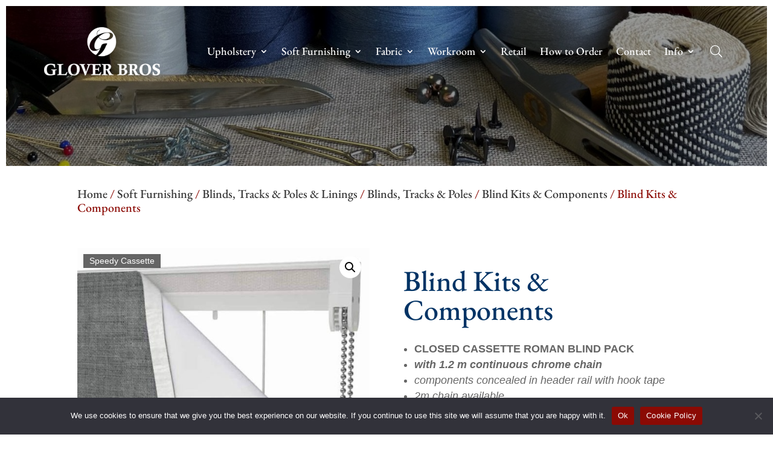

--- FILE ---
content_type: text/css
request_url: https://www.gloverbros.co.uk/wp-content/themes/Divi-child/assets/css/teapot_footer.css?ver=6.8.3
body_size: 672
content:

:root {
    --footer-widgets: 4;
}

/* FOOTER CONTAINER */ 

#main-footer{
    padding-top:30px;
    background-color: var(--footer-color) !important;
}

#main-footer .container{
    max-width:1400px;
    
}

#main-footer h3, #main-footer a,#main-footer  p, #main-footer  span{
       color: var(--text-color__3) !important;
}

.container {
  padding: 20px 0px;
  display: flex;
  flex-direction: row;
  justify-content: space-between;
  flex-wrap: wrap;
}

#footer-bottom {
  display: none;
}

/*All widgets */ 

[class*="footer--widget__"]{
  margin-bottom: 0 !important;
  margin-right: 0 !important;
  flex-basis: calc( 100% / var(--footer-widgets));
  transition: all 1s ease;
}

[class*="footer--widget__"] .et_pb_widget{
    float: none;
}

[class*="footer--widget__"]:not(last-child){
    padding-right: 20px;
}

.textwidget {
    display: block;
    padding-bottom: 20px;
}

.textwidget h3 {
    font-size: 18px;
}

.widget__title{
  min-height: 30px;
  position:relative;
  width:100%;
}

.widget__button{
    position:absolute;
    top:0;
    left:0;
    right:0;
    bottom:0;
}

.widget__content{
    opacity: 100;
    transition: all 1s ease;
}

.hidden{
    opacity: 0;
    max-height: 0!important;
    overflow:hidden;
    transition: all 1s ease;
    
}

.js-icon{
  position:absolute;
  right: 20px;
  top: 0;
  bottom: 0;
  visibility: hidden;
}



/* Contact */


/* Policies */ 

#menu-policies li:before {
  display: none;
}

/* Copyright */

.footer__hidden{
    display:none;
    color: var(--text-color__3);
    
}
.hidden-copyright{
    background-color: var(--footer-color);
    padding: 0 20px 10px;
}
/* Newsletter */ 

.footer--widget__3 .credits{
    padding-top:30px;
}

.footer--widget .mc4wp-form-fields p{
    display: flex;
    flex-direction: row;
    flex-wrap: wrap;
    width: 100%;
}

.mc4wp-form-fields .submit-field {
     background-color: var(--button-color);
    border: none;
    padding: 10px 20px;
    color: #fff;
    width: 35%;
    max-width: 100px;
}

.mc4wp-form-fields .email-field {
    background-color: #fff;
    border: 1px solid #DEDEDE;
    padding: 10px 5px;
    margin-right: 5px;
    width: 62%;
    max-width: 250px;
}


/* @media */


@media (max-width:980px){
    [class*="footer--widget__"]{
        flex: 0 0 50%;
        padding-bottom: 20px;
    }
}

@media (max-width:480px){
    [class*="footer--widget__"]{
        flex: 0 0 100%;
        padding-bottom: 20px;
    }
    .footer--widget__0{
        order: 2;
    }
    .footer--widget__1{
        order: 3;
    }
    .footer--widget__2{
        order: 4;
    }
    .footer--widget__3{
        order: 1;
    }
     .js-icon{
    visibility: visible;
  }
    .copyright__inline{
        display:none;
    }
    .footer__hidden{
        display:none;
    }
}

/* icon */ 

.gg-chevron-down {
    box-sizing: border-box;
    position: relative;
}
.gg-chevron-down::after {
    content: "";
    color: #fff;
    box-sizing: border-box;
    position: absolute;
    width: 10px;
    height: 10px;
    border-bottom: 2px solid;
    border-right: 2px solid;
    transform: rotate(45deg);
    left: 5px;
    top: 5px
}

.gg-chevron-down::after:hover{
    color: #E6E6E6;
} 


--- FILE ---
content_type: text/css
request_url: https://www.gloverbros.co.uk/wp-content/themes/Divi-child/style.css?ver=4.27.4
body_size: 1945
content:
/*
Theme Name: Divi Child
Theme URI: http://www.elegantthemes.com/gallery/divi/
Template: Divi
Author: Elegant Themes
Author URI: http://www.elegantthemes.com
Description: Smart. Flexible. Beautiful. Divi is the most powerful theme in our collection.
Tags: responsive-layout,one-column,two-columns,three-columns,four-columns,left-sidebar,right-sidebar,custom-background,custom-colors,featured-images,full-width-template,post-formats,rtl-language-support,theme-options,threaded-comments,translation-ready
Version: 3.0.91.1515425673
Updated: 2018-01-08 15:34:33

*/

/*====================
  GLOBAL
====================*/

/** Header **/

header .et_pb_column {
    margin-bottom: 0;
}

.et_pb_row_1_tb_header.et_pb_row {
    display: flex;
    align-items: center;
}

.vcenter {
	display: flex;
	align-items: center;
}

#main-content > .container {
    max-width: 1280px;
}

#menu-top-panel li:not(:last-child):after {
    content: '';
    width: 1px;
    height: 15px;
    position: absolute;
    background: #ddd;
    right: 0;
}

/** Logo **/

#logo-column {
    margin-bottom: 0 !important;
	margin-right: 0 !important;
}

#desktop_menu {
	flex-grow: 1;
	margin-left: 20px;
}

/** Search **/

a.et_pb_menu__icon, button.et_pb_menu__icon {
	margin-left: 25px !important;
}

.et_pb_menu__search-button:after {
    content: url(https://www.gloverbros.co.uk/wp-content/uploads/2021/07/search-light.svg) !important;
    height: 20px;
    width: 20px;
}

.et_pb_fullwidth_menu .et_pb_menu__search-input, .et_pb_menu .et_pb_menu__search-input {
	color: #333;
	background: #fff !important;
	padding: 5px 10px;
}

.et_pb_fullwidth_menu .et_pb_menu__search-input, .et_pb_menu .et_pb_menu__search-input::placeholder {
	color: #333;
}

@media (min-width: 768px) {
	.et_pb_fullwidth_menu .et_pb_menu__search-input, .et_pb_menu .et_pb_menu__search-input {
		color: #fff;
		background: rgba(255,255,255,.4) !important;
	}
	.et_pb_fullwidth_menu .et_pb_menu__search-input, .et_pb_menu .et_pb_menu__search-input::placeholder {
		color: #fff;
	}
}

/** Footer **/

#copyright span {
    padding-left: 20px;
}

@media (max-width: 980px) {
	.et_pb_fullwidth_menu--style-left_aligned .et_pb_menu__wrap, .et_pb_menu--style-left_aligned .et_pb_menu__wrap {
		justify-content: center;
	}
}

#menu-policies li {
    position: relative;
    padding-left: 0;
	width: 100%;
	justify-content: center;
	padding: 10px 0;
}

@media (min-width: 980px) {
	#menu-policies li {
		width: auto;
		justify-content: left;
		padding: 0;
	}
}

@media (min-width: 980px) {
	#menu-policies li:not(:last-child):after {
		content: "/";
		padding-left: 12px;
		padding-right: 12px;
		color: #6c6c6c;
	}
}

#menu-shop-footer li,
#menu-information-footer li {
    width: 100%;
    margin-top: 10px;
}

.et-db #et-boc .et-l .et-menu li li a {
	width: auto;
}

/** Disable Burger Menu on Mobile Devices **/
.hide-mobile-menu.et_pb_menu .et_pb_menu__menu,.hide-mobile-menu.et_pb_fullwidth_menu .et_pb_menu__menu {
    display: flex!important;
}
 
.hide-mobile-menu .et_mobile_nav_menu {
    display: none !important;
}

/** Forms **/

#gform_submit_button_1,
#gform_submit_button_2 {
    background-color: #8b0a04;
    color:#fff!important;
	padding:15px 30px;
    border:none;
    font-size: 20px;
}

#gform_submit_button_1:hover,
#gform_submit_button_2:hover {
    background-color: #612320;
}

.gform_wrapper.gravity-theme .gfield input.large, .gform_wrapper.gravity-theme .gfield select.large {
	height: 50px !important;
}

/** Narrow Cols **/

@media (min-width: 981px) {
	.et_pb_gutters2 .et_pb_column_1_4, .et_pb_gutters2.et_pb_row .et_pb_column_1_4 {
    	width: 24.25%;
	}
}

@media (min-width: 981px) {
	.et_pb_gutters2 .et_pb_column, .et_pb_gutters2.et_pb_row .et_pb_column {
    	margin-right: 1%;
	}
}

/** Woo **/

#content-area {
    width: 100%;
}

.woocommerce ul.products li.product a:after {
    content: 'View';
    text-decoration: underline;
	text-underline-offset: 3px;
	text-align: center;
	display: block;
	color: #9a2a25;
}

.woocommerce ul.products li.product, .woocommerce-page ul.products li.product {
	border: 1px solid #E2E2E2;
    padding-bottom: 20px;
}

#featured_products .woocommerce ul.products li.product a:after {
	text-align: center;
}

#featured_products .woocommerce ul.products li.product, #featured_products .woocommerce-page ul.products li.product {
    margin-right: 1%;
	width: 24.25%;
	border-color: #fff;
}

.up-sells.upsells.products .product .woocommerce-loop-product__title {
    padding: 20px 0 14px;
}

#menu-sidebar-categories li {
    width: 100%;
    border-bottom: 1px solid #E2E2E2;
    padding: 10px 0;
}

.up-sells.upsells.products>h2 {
    border-bottom: 1px solid #ddd;
    margin-bottom: 30px;
}

.widget_product_categories .product-categories .cat-item {
    border-bottom: 1px solid #ddd;
    padding-bottom: 15px;
    margin-bottom: 0 !important;
    padding-top: 15px;
    padding-left: 0;
}

.woocommerce ul.products li.product .woocommerce-loop-category__title, 
.woocommerce ul.products li.product .woocommerce-loop-product__title, 
.woocommerce ul.products li.product h3 {
	text-align: center;
	font-family: 'Lato',Helvetica,Arial,Lucida,sans-serif;
	padding: .5em;
}

@media (min-width: 768px) {
	
	.woocommerce-products-header__title.page-title {
		text-align: center;
		margin-bottom: 50px;
		font-size: 48px;
		color: #013365;
	}
	
	/*move woocommerce sidebar to left*/
	.et_right_sidebar #main-content .container::before{
		left: 20% !important;
		right: auto !important;
	}
	
	body #page-container #left-area{
		float: right;
		padding-left: 3%;
		padding-right: 0;
	}
	
	body #page-container #sidebar{
		padding-left: 0;
		padding-right: 3%;
		float: left;
	}
	
}

/** Sidebar **/

#sidebar .widgettitle {
	color: #013365;
	font-size: 27px;
}

#sidebar .woocommerce-product-search {
	display: flex;
	border: 2px solid #ddd;
	height: 50px;
	margin-bottom: 50px;
}

#sidebar .woocommerce-product-search .search-field {
	border: 0;
	padding-left: 15px;
	font-size: 15px;
}

#sidebar .woocommerce-product-search button {
	display: none;
}
	
#main-content .container:before {
	display: none;
}


/** Menu **/

.et-db #et-boc .et-l .et_pb_menu_1_tb_header.et_pb_menu .nav li ul {
    background-color: #023365!important;
}

.nav li ul,
.et-db #et-boc .et-l .nav li ul {
    border-top: 3px solid #8b0a04;
}

.container.et_menu_container { 
     width: calc( 100% - 60px);
}

.et_mobile_menu {
     margin-left: -30px;
     padding: 5%;
     width: calc( 100% + 60px);
}

#featured_products .woocommerce ul.products li.product:nth-child(4), 
#featured_products .woocommerce-page ul.products li.product:nth-child(4) {
    margin-right: 0;
}

.et_pb_searchform {
    background-image: url(https://www.gloverbros.co.uk/wp-content/uploads/2021/07/search-regular.svg);
    background-repeat: no-repeat;
    background-size: 20px;
    background-position: 92% center;
}

.et_pb_menu__search-input::placeholder {
    color: #fff;
}

.et-db #et-boc .et-l .et_pb_menu .et_pb_menu__search-input {
	background: rgba(255,255,255,.5);
}

.et-db #et-boc .et-l .nav li li {
	width: 100%;
}

.woocommerce-loop-category__title mark.count {
    display: none;
}

.page-id-11 #homepage_hero {
    height: 485px;
}

.product-categories .cat-item-none {
    display: none;
}

@media only screen and (max-width: 767px) {
	.et_pb_column--with-menu, 
	.mobile_menu_bar, 
	.et_pb_menu_inner_container {
		position: unset!important;
	}
}

/** Homepage **/

#homepage_categories .et_pb_text_inner p {
    padding-bottom: 0;
}

/** Category Page **/

@media only screen and (max-width: 620px) {
	.tax-product_cat #main-content .container {
		padding-top: 20px !important;
	}
}

.woocommerce-products-header .term-description {
    margin-bottom: 30px;
}

.et_pb_menu .et_pb_menu__wrap {
	flex-wrap: nowrap;
}

.et_mobile_menu {
	border-top: 3px solid #8b0a04 !important;
}

.et_pb_menu .et_pb_menu__menu>nav>ul>li>ul {
	left: unset !important;
	right: 0;
}

#desktop_menu .et_pb_menu__menu>nav>ul>li {
	padding-top: 10px;
	padding-bottom: 10px;
}

/** Mobile Search **/



--- FILE ---
content_type: text/css
request_url: https://www.gloverbros.co.uk/wp-content/et-cache/global/et-divi-customizer-global.min.css?ver=1762779331
body_size: -147
content:
.woocommerce-product-gallery .woocommerce-product-gallery__image{position:relative}.woocommerce-product-gallery .woocommerce-product-gallery__image:after{content:attr(data-thumb-alt);position:absolute;top:10px;left:10px;padding:0 10px;background-color:rgba(0,0,0,.6);color:#fff}

--- FILE ---
content_type: text/css
request_url: https://www.gloverbros.co.uk/wp-content/et-cache/2175/et-core-unified-cpt-tb-105-tb-195-tb-34-deferred-2175.min.css?ver=1762865323
body_size: 366
content:
.et_pb_section_1_tb_footer.et_pb_section{padding-top:0px}.et_pb_row_1_tb_footer{border-top-width:1px;border-top-color:#e2e2e2}.et_pb_row_1_tb_footer.et_pb_row{padding-top:50px!important;padding-top:50px}.et_pb_image_1_tb_footer{text-align:left;margin-left:0}ul.et_pb_social_media_follow_1_tb_footer a.icon{border-radius:25px 25px 25px 25px}.et_pb_social_media_follow_1_tb_footer li a.icon:before{font-size:18px;line-height:36px;height:36px;width:36px}.et_pb_social_media_follow_1_tb_footer li a.icon{height:36px;width:36px}.et_pb_toggle_1_tb_footer.et_pb_toggle h5,.et_pb_toggle_1_tb_footer.et_pb_toggle h1.et_pb_toggle_title,.et_pb_toggle_1_tb_footer.et_pb_toggle h2.et_pb_toggle_title,.et_pb_toggle_1_tb_footer.et_pb_toggle h3.et_pb_toggle_title,.et_pb_toggle_1_tb_footer.et_pb_toggle h4.et_pb_toggle_title,.et_pb_toggle_1_tb_footer.et_pb_toggle h6.et_pb_toggle_title,.et_pb_toggle_0_tb_footer.et_pb_toggle h5,.et_pb_toggle_0_tb_footer.et_pb_toggle h1.et_pb_toggle_title,.et_pb_toggle_0_tb_footer.et_pb_toggle h2.et_pb_toggle_title,.et_pb_toggle_0_tb_footer.et_pb_toggle h3.et_pb_toggle_title,.et_pb_toggle_0_tb_footer.et_pb_toggle h4.et_pb_toggle_title,.et_pb_toggle_0_tb_footer.et_pb_toggle h6.et_pb_toggle_title,.et_pb_toggle_2_tb_footer.et_pb_toggle h5,.et_pb_toggle_2_tb_footer.et_pb_toggle h1.et_pb_toggle_title,.et_pb_toggle_2_tb_footer.et_pb_toggle h2.et_pb_toggle_title,.et_pb_toggle_2_tb_footer.et_pb_toggle h3.et_pb_toggle_title,.et_pb_toggle_2_tb_footer.et_pb_toggle h4.et_pb_toggle_title,.et_pb_toggle_2_tb_footer.et_pb_toggle h6.et_pb_toggle_title{font-size:24px;color:#8b0a04!important}.et_pb_toggle_0_tb_footer.et_pb_toggle a,.et_pb_toggle_1_tb_footer.et_pb_toggle a{color:#1f1f1f!important}.et_pb_module.et_pb_toggle_2_tb_footer.et_pb_toggle,.et_pb_module.et_pb_toggle_0_tb_footer.et_pb_toggle,.et_pb_module.et_pb_toggle_1_tb_footer.et_pb_toggle{border-width:0px}.et_pb_toggle_0_tb_footer.et_pb_toggle,.et_pb_toggle_1_tb_footer.et_pb_toggle,.et_pb_toggle_2_tb_footer.et_pb_toggle{padding-top:0px!important;padding-right:0px!important;padding-bottom:0px!important;padding-left:0px!important}.et_pb_toggle_1_tb_footer.et_pb_toggle.et_pb_toggle_close,.et_pb_toggle_1_tb_footer.et_pb_toggle.et_pb_toggle_open,.et_pb_toggle_0_tb_footer.et_pb_toggle.et_pb_toggle_open,.et_pb_toggle_2_tb_footer.et_pb_toggle.et_pb_toggle_open,.et_pb_toggle_0_tb_footer.et_pb_toggle.et_pb_toggle_close,.et_pb_toggle_2_tb_footer.et_pb_toggle.et_pb_toggle_close{background-color:RGBA(0,0,0,0)}.et_pb_toggle_0_tb_footer.et_pb_toggle.et_pb_toggle_open h5.et_pb_toggle_title,.et_pb_toggle_0_tb_footer.et_pb_toggle.et_pb_toggle_open h1.et_pb_toggle_title,.et_pb_toggle_0_tb_footer.et_pb_toggle.et_pb_toggle_open h2.et_pb_toggle_title,.et_pb_toggle_0_tb_footer.et_pb_toggle.et_pb_toggle_open h3.et_pb_toggle_title,.et_pb_toggle_0_tb_footer.et_pb_toggle.et_pb_toggle_open h4.et_pb_toggle_title,.et_pb_toggle_0_tb_footer.et_pb_toggle.et_pb_toggle_open h6.et_pb_toggle_title,.et_pb_toggle_2_tb_footer.et_pb_toggle.et_pb_toggle_open h5.et_pb_toggle_title,.et_pb_toggle_2_tb_footer.et_pb_toggle.et_pb_toggle_open h1.et_pb_toggle_title,.et_pb_toggle_2_tb_footer.et_pb_toggle.et_pb_toggle_open h2.et_pb_toggle_title,.et_pb_toggle_2_tb_footer.et_pb_toggle.et_pb_toggle_open h3.et_pb_toggle_title,.et_pb_toggle_2_tb_footer.et_pb_toggle.et_pb_toggle_open h4.et_pb_toggle_title,.et_pb_toggle_2_tb_footer.et_pb_toggle.et_pb_toggle_open h6.et_pb_toggle_title,.et_pb_toggle_1_tb_footer.et_pb_toggle.et_pb_toggle_open h5.et_pb_toggle_title,.et_pb_toggle_1_tb_footer.et_pb_toggle.et_pb_toggle_open h1.et_pb_toggle_title,.et_pb_toggle_1_tb_footer.et_pb_toggle.et_pb_toggle_open h2.et_pb_toggle_title,.et_pb_toggle_1_tb_footer.et_pb_toggle.et_pb_toggle_open h3.et_pb_toggle_title,.et_pb_toggle_1_tb_footer.et_pb_toggle.et_pb_toggle_open h4.et_pb_toggle_title,.et_pb_toggle_1_tb_footer.et_pb_toggle.et_pb_toggle_open h6.et_pb_toggle_title{color:#8b0a04!important}.et_pb_toggle_2_tb_footer.et_pb_toggle_open .et_pb_toggle_title:before,.et_pb_toggle_1_tb_footer.et_pb_toggle_close .et_pb_toggle_title:before,.et_pb_toggle_1_tb_footer.et_pb_toggle_open .et_pb_toggle_title:before,.et_pb_toggle_2_tb_footer.et_pb_toggle_close .et_pb_toggle_title:before,.et_pb_toggle_0_tb_footer.et_pb_toggle_close .et_pb_toggle_title:before,.et_pb_toggle_0_tb_footer.et_pb_toggle_open .et_pb_toggle_title:before{color:#8b0a04}.et_pb_text_6_tb_footer{line-height:1em;font-size:15px;line-height:1em}.et_pb_text_6_tb_footer.et_pb_text a{color:#1f1f1f!important;transition:color 300ms ease 0ms}.et_pb_text_6_tb_footer.et_pb_text a:hover{color:#8b0a05!important}.et_pb_text_6_tb_footer a{text-decoration:underline}.et_pb_social_media_follow_network_2_tb_footer a.icon{background-color:#3b5998!important}.et_pb_social_media_follow_network_3_tb_footer a.icon{background-color:#ea2c59!important}@media only screen and (min-width:981px){.et_pb_section_1_tb_footer{display:none!important}}@media only screen and (max-width:980px){.et_pb_section_1_tb_footer.et_pb_section{padding-top:30px;padding-bottom:30px}.et_pb_row_1_tb_footer{border-top-width:1px;border-top-color:#e2e2e2}.et_pb_row_1_tb_footer.et_pb_row{padding-top:10px!important;padding-bottom:10px!important;padding-top:10px!important;padding-bottom:10px!important}.et_pb_image_1_tb_footer .et_pb_image_wrap img{width:auto}}@media only screen and (min-width:768px) and (max-width:980px){.et_pb_section_1_tb_footer{display:none!important}}@media only screen and (max-width:767px){.et_pb_section_1_tb_footer.et_pb_section{padding-top:20px;padding-bottom:20px}.et_pb_row_1_tb_footer{border-top-width:1px;border-top-color:#e2e2e2}.et_pb_image_1_tb_footer .et_pb_image_wrap img{width:auto}}

--- FILE ---
content_type: application/javascript
request_url: https://www.gloverbros.co.uk/wp-content/themes/Divi-child/assets/js/teapot_footer.js?ver=6.8.3
body_size: 65
content:
var widgetButtons = document.querySelectorAll('.widget__button');

var widgetContent = document.querySelectorAll('.widget__content');

var widgetIcons = document.querySelectorAll('.js-icon');

function displayWindowSize (){
    viewWidth = window.innerWidth;
    if (viewWidth < 481){
        widgetContent.forEach( content => {
            if(!content.classList.contains('js-nohide')){
                content.classList.add('hidden');
            }
        })
        widgetButtons.forEach( button => {
            button.classList.remove('hidden');
        })
    } else{
        widgetContent.forEach( content => {
            if(!content.classList.contains('js-nohide')){
                content.classList.remove('hidden');
            }
        })
        widgetButtons.forEach( button => {
            button.classList.add('hidden');
        })
    }
}

window.onresize = displayWindowSize;
window.onload = displayWindowSize;

widgetButtons.forEach (button => {
button.addEventListener ('click', function(e){
    var contentTarget = this.getAttribute('data-content');
    console.log(this.getAttribute('data-content'));
    widgetContent.forEach(content => {
        if (content.classList.contains(contentTarget)){
            content.classList.toggle('hidden');
       }
    })
}) 
})

widgetIcons.forEach (icon => {
icon.addEventListener ('click', function(e){
    var iconTarget = this.getAttribute('data-content');
    widgetContent.forEach(content => {
        if (content.classList.contains(iconTarget)){
            content.classList.toggle('hidden');
       }
    })
}) 
})